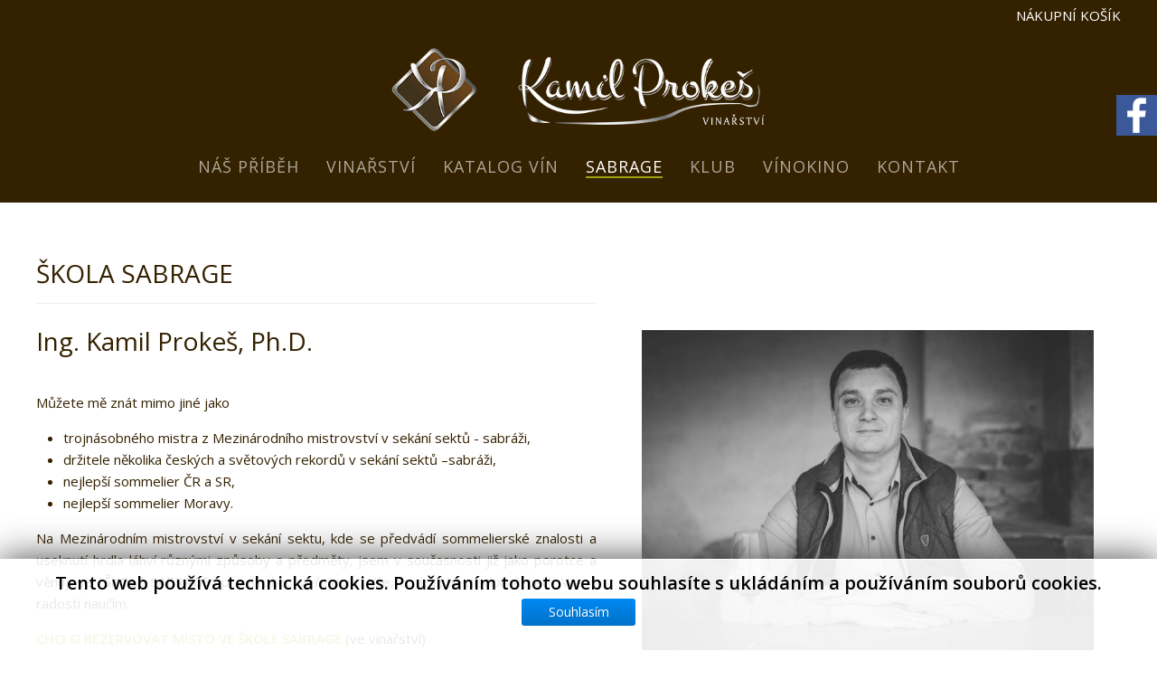

--- FILE ---
content_type: text/html; charset=utf-8
request_url: https://kamilprokes.cz/sabrage/skola-sabrage
body_size: 8201
content:

<!DOCTYPE HTML>
<html lang="cs-cz" dir="ltr"  data-config='{"twitter":0,"plusone":0,"facebook":0,"style":"minimal"}'>

<head>
<meta charset="utf-8">
<meta http-equiv="X-UA-Compatible" content="IE=edge">
<meta name="viewport" content="width=device-width, initial-scale=1">
<base href="https://kamilprokes.cz/sabrage/skola-sabrage" />
	<meta name="keywords" content="vinarstvi, kamil prokes, vino, jizni morava, degustace, sabraz" />
	<meta name="author" content="Super User" />
	<meta name="description" content="Kamil Prokeš vinařství" />
	<meta name="generator" content="Joomla! - Open Source Content Management" />
	<title>Kamil Prokeš vinařství - Škola sabrage</title>
	<link href="/templates/yoo_luna/css/vm-ltr-common.css?vmver=6071fa06" rel="stylesheet" type="text/css" />
	<link href="/templates/yoo_luna/css/vm-ltr-site.css?vmver=6071fa06" rel="stylesheet" type="text/css" />
	<link href="/media/com_acymailing/css/module_default.css?v=1474615978" rel="stylesheet" type="text/css" />
	<link href="/modules/mod_facebookslider/assets/style.css" rel="stylesheet" type="text/css" />
	<link href="/modules/mod_cookiesaccept/screen.css" rel="stylesheet" type="text/css" />
	<style type="text/css">

			p.flexi_youtube{position: relative; padding-bottom: 56.25%; padding-top: 30px; height: 0; overflow: hidden;}
			iframe.flexi_youtube_in{position: absolute; top: 0; left: 0; width: 100%; height: 100%;}
			
			p.ltyt{border: 5px solid #cccccc;width: 88%; margin-left:auto;margin-right:auto;}
			p.dtyt{border: 5px solid #000000;width: 88%; margin-left:auto;margin-right:auto;}
			
		
			p.flexi_youtube{position: relative; padding-bottom: 56.25%; padding-top: 30px; height: 0; overflow: hidden;}
			iframe.flexi_youtube_in{position: absolute; top: 0; left: 0; width: 100%; height: 100%;}
			
			p.ltyt{border: 5px solid #cccccc;width: 88%; margin-left:auto;margin-right:auto;}
			p.dtyt{border: 5px solid #000000;width: 88%; margin-left:auto;margin-right:auto;}
			
		
			p.flexi_youtube{position: relative; padding-bottom: 56.25%; padding-top: 30px; height: 0; overflow: hidden;}
			iframe.flexi_youtube_in{position: absolute; top: 0; left: 0; width: 100%; height: 100%;}
			
			p.ltyt{border: 5px solid #cccccc;width: 88%; margin-left:auto;margin-right:auto;}
			p.dtyt{border: 5px solid #000000;width: 88%; margin-left:auto;margin-right:auto;}
			
		
			p.flexi_youtube{position: relative; padding-bottom: 56.25%; padding-top: 30px; height: 0; overflow: hidden;}
			iframe.flexi_youtube_in{position: absolute; top: 0; left: 0; width: 100%; height: 100%;}
			
			p.ltyt{border: 5px solid #cccccc;width: 88%; margin-left:auto;margin-right:auto;}
			p.dtyt{border: 5px solid #000000;width: 88%; margin-left:auto;margin-right:auto;}
			
		
			p.flexi_youtube{position: relative; padding-bottom: 56.25%; padding-top: 30px; height: 0; overflow: hidden;}
			iframe.flexi_youtube_in{position: absolute; top: 0; left: 0; width: 100%; height: 100%;}
			
			p.ltyt{border: 5px solid #cccccc;width: 88%; margin-left:auto;margin-right:auto;}
			p.dtyt{border: 5px solid #000000;width: 88%; margin-left:auto;margin-right:auto;}
			
		
			p.flexi_youtube{position: relative; padding-bottom: 56.25%; padding-top: 30px; height: 0; overflow: hidden;}
			iframe.flexi_youtube_in{position: absolute; top: 0; left: 0; width: 100%; height: 100%;}
			
			p.ltyt{border: 5px solid #cccccc;width: 88%; margin-left:auto;margin-right:auto;}
			p.dtyt{border: 5px solid #000000;width: 88%; margin-left:auto;margin-right:auto;}
			
		
			p.flexi_youtube{position: relative; padding-bottom: 56.25%; padding-top: 30px; height: 0; overflow: hidden;}
			iframe.flexi_youtube_in{position: absolute; top: 0; left: 0; width: 100%; height: 100%;}
			
			p.ltyt{border: 5px solid #cccccc;width: 88%; margin-left:auto;margin-right:auto;}
			p.dtyt{border: 5px solid #000000;width: 88%; margin-left:auto;margin-right:auto;}
			
		
			p.flexi_youtube{position: relative; padding-bottom: 56.25%; padding-top: 30px; height: 0; overflow: hidden;}
			iframe.flexi_youtube_in{position: absolute; top: 0; left: 0; width: 100%; height: 100%;}
			
			p.ltyt{border: 5px solid #cccccc;width: 88%; margin-left:auto;margin-right:auto;}
			p.dtyt{border: 5px solid #000000;width: 88%; margin-left:auto;margin-right:auto;}
			
		
			p.flexi_youtube{position: relative; padding-bottom: 56.25%; padding-top: 30px; height: 0; overflow: hidden;}
			iframe.flexi_youtube_in{position: absolute; top: 0; left: 0; width: 100%; height: 100%;}
			
			p.ltyt{border: 5px solid #cccccc;width: 88%; margin-left:auto;margin-right:auto;}
			p.dtyt{border: 5px solid #000000;width: 88%; margin-left:auto;margin-right:auto;}
			
		
			p.flexi_youtube{position: relative; padding-bottom: 56.25%; padding-top: 30px; height: 0; overflow: hidden;}
			iframe.flexi_youtube_in{position: absolute; top: 0; left: 0; width: 100%; height: 100%;}
			
			p.ltyt{border: 5px solid #cccccc;width: 88%; margin-left:auto;margin-right:auto;}
			p.dtyt{border: 5px solid #000000;width: 88%; margin-left:auto;margin-right:auto;}
			
		
			p.flexi_youtube{position: relative; padding-bottom: 56.25%; padding-top: 30px; height: 0; overflow: hidden;}
			iframe.flexi_youtube_in{position: absolute; top: 0; left: 0; width: 100%; height: 100%;}
			
			p.ltyt{border: 5px solid #cccccc;width: 88%; margin-left:auto;margin-right:auto;}
			p.dtyt{border: 5px solid #000000;width: 88%; margin-left:auto;margin-right:auto;}
			
		
	</style>
	<script src="/media/jui/js/jquery.min.js?616955c7fae91ebdf1a85d06289b5de5" type="text/javascript"></script>
	<script src="/media/jui/js/jquery-noconflict.js?616955c7fae91ebdf1a85d06289b5de5" type="text/javascript"></script>
	<script src="/media/jui/js/jquery-migrate.min.js?616955c7fae91ebdf1a85d06289b5de5" type="text/javascript"></script>
	<script src="/media/jui/js/bootstrap.min.js?616955c7fae91ebdf1a85d06289b5de5" type="text/javascript"></script>
	<script src="/components/com_virtuemart/assets/js/jquery-ui.min.js?vmver=1.9.2" type="text/javascript"></script>
	<script src="/components/com_virtuemart/assets/js/jquery.ui.autocomplete.html.js" type="text/javascript"></script>
	<script src="/components/com_virtuemart/assets/js/jquery.noconflict.js" async="async" type="text/javascript"></script>
	<script src="/modules/mod_virtuemart_cart/assets/js/update_cart.js?vmver=6071fa06" type="text/javascript"></script>
	<script src="/media/com_acymailing/js/acymailing_module.js?v=462" type="text/javascript"></script>
	<script src="http://code.jquery.com/jquery-latest.min.js" type="text/javascript"></script>
	<script src="/media/widgetkit/uikit2-f97c5073.js" type="text/javascript"></script>
	<script src="/media/widgetkit/wk-scripts-6aeae48c.js" type="text/javascript"></script>
	<script type="text/javascript">
//<![CDATA[ 
if (typeof Virtuemart === "undefined"){
	var Virtuemart = {};}
var vmSiteurl = 'https://kamilprokes.cz/' ;
Virtuemart.vmSiteurl = vmSiteurl;
var vmLang = '&lang=cz';
Virtuemart.vmLang = vmLang; 
var vmLangTag = 'cz';
Virtuemart.vmLangTag = vmLangTag;
var Itemid = '&Itemid=314';
Virtuemart.addtocart_popup = "1" ; 
var vmCartError = Virtuemart.vmCartError = "Došlo k chybě při aktualizaci vašeho košíku";
var usefancy = true; //]]>
	var acymailing = Array();
				acymailing['NAMECAPTION'] = 'jméno a příjmení';
				acymailing['NAME_MISSING'] = 'Prosím, zadejte Vaše jméno.';
				acymailing['EMAILCAPTION'] = 'zadejte svůj e-mail';
				acymailing['VALID_EMAIL'] = 'Prosím, vložte platnou e-mailovou adresu.';
				acymailing['ACCEPT_TERMS'] = 'Prosím přečtěte si pravidla';
				acymailing['CAPTCHA_MISSING'] = 'Prosím, opište bezpečnostní kód zobrazený v obrázku.';
				acymailing['NO_LIST_SELECTED'] = 'Prosím, vyberte seznamy, které chcete přihlásit k odběru';
		acymailing['reqFieldsformAcymailing80711'] = Array('html');
		acymailing['validFieldsformAcymailing80711'] = Array('Prosím vložte hodonotu pro položku Příjem');
acymailing['excludeValuesformAcymailing80711'] = Array();
acymailing['excludeValuesformAcymailing80711']['email'] = 'zadejte svůj e-mail';
GOOGLE_MAPS_API_KEY = "AIzaSyC0GyOSPm0uIVO5oBh1NmHPUh0gP1YjwDo";
	</script>

<link rel="apple-touch-icon-precomposed" href="/templates/yoo_luna/apple_touch_icon.png">
<link rel="stylesheet" href="/templates/yoo_luna/styles/minimal/css/bootstrap.css">
<link rel="stylesheet" href="/templates/yoo_luna/styles/minimal/css/theme.css">
<link rel="stylesheet" href="/templates/yoo_luna/css/custom.css">
<script src="/templates/yoo_luna/warp/vendor/uikit/js/uikit.js"></script>
<script src="/templates/yoo_luna/warp/vendor/uikit/js/components/autocomplete.js"></script>
<script src="/templates/yoo_luna/warp/vendor/uikit/js/components/search.js"></script>
<script src="/templates/yoo_luna/warp/vendor/uikit/js/components/tooltip.js"></script>
<script src="/templates/yoo_luna/warp/vendor/uikit/js/components/sticky.js"></script>
<script src="/templates/yoo_luna/warp/js/social.js"></script>
<script src="/templates/yoo_luna/js/theme.js"></script>
</head>

<body class="tm-isblog">

    
        <div class="tm-navbar-container tm-navbar-secondary">

                        <div class="tm-toolbar uk-clearfix uk-hidden-small">
                <div class="uk-container uk-container-center">

                    
                                        <div class="uk-float-right"><div class="uk-panel">
<!-- Virtuemart 2 Ajax Card -->
<div class="vmCartModule " id="vmCartModule">

	<div class="total" style="float: right;">
			</div>

<div class="total_products">NÁKUPNÍ KOŠÍK</div>
<div class="show_cart">
	</div>
<div style="clear:both;"></div>
<div class="payments-signin-button" ></div><noscript>
Počkejte prosím</noscript>
</div>

</div></div>
                    
                </div>
            </div>
            
            <nav class="tm-navbar uk-navbar"
    data-uk-sticky="{'top': '.uk-block', 'animation': 'uk-animation-slide-top'}">

        <div class="uk-text-center uk-hidden-small">
        <a class="tm-logo" href="https://kamilprokes.cz">
            
	<img src="/images/logo-kamilprokes2.png" alt="Kamil Prokes" width="414" height="100" />        </a>
    </div>
    
    <div class="uk-container uk-container-center uk-margin-top">

                <div class="uk-flex uk-flex-center uk-flex-middle uk-hidden-small">
            <ul class="uk-navbar-nav uk-hidden-small">
<li class="uk-parent" data-uk-dropdown="{'preventflip':'y'}" aria-haspopup="true" aria-expanded="false"><a href="/nas-pribeh/historie">Náš příběh</a><div class="uk-dropdown uk-dropdown-navbar uk-dropdown-width-1"><div class="uk-grid uk-dropdown-grid"><div class="uk-width-1-1"><ul class="uk-nav uk-nav-navbar"><li><a href="/nas-pribeh/historie">Historie</a></li><li><a href="/nas-pribeh/nas-koncept">Náš koncept</a></li><li><a href="/nas-pribeh/lide">Lidé</a></li><li><a href="/nas-pribeh/aktualne">Aktuálně</a></li></ul></div></div></div></li><li class="uk-parent" data-uk-dropdown="{'preventflip':'y'}" aria-haspopup="true" aria-expanded="false"><a href="/vinarstvi/vinice">Vinařství</a><div class="uk-dropdown uk-dropdown-navbar uk-dropdown-width-1"><div class="uk-grid uk-dropdown-grid"><div class="uk-width-1-1"><ul class="uk-nav uk-nav-navbar"><li><a href="/vinarstvi/vinice">Vinice</a></li><li><a href="/vinarstvi/vyroba-vina">Výroba vína</a></li><li><a href="/vinarstvi/oceneni-vin-seznam">Ocenění vín</a></li><li><a href="/vinarstvi/degustace">Degustace</a></li><li><a href="/vinarstvi/napsalionas3">Napsali o nás</a></li></ul></div></div></div></li><li><a href="/katalog-vin">Katalog vín</a></li><li class="uk-parent uk-active" data-uk-dropdown="{'preventflip':'y'}" aria-haspopup="true" aria-expanded="false"><a href="/sabrage/co-je-to-sabrage">Sabrage</a><div class="uk-dropdown uk-dropdown-navbar uk-dropdown-width-1"><div class="uk-grid uk-dropdown-grid"><div class="uk-width-1-1"><ul class="uk-nav uk-nav-navbar"><li><a href="/sabrage/co-je-to-sabrage">Co je to sabrage</a></li><li class="uk-active"><a href="/sabrage/skola-sabrage">Škola sabrage</a></li><li><a href="/sabrage/objednejte-si-sabraz">Objednejte si sabráž</a></li></ul></div></div></div></li><li><a href="/klub-pratel">Klub</a></li><li><a href="/vinokino">Vínokino</a></li><li class="uk-parent" data-uk-dropdown="{'preventflip':'y'}" aria-haspopup="true" aria-expanded="false"><a href="/index.php/#tm-bottom-b">Kontakt</a><div class="uk-dropdown uk-dropdown-navbar uk-dropdown-width-1"><div class="uk-grid uk-dropdown-grid"><div class="uk-width-1-1"><ul class="uk-nav uk-nav-navbar"><li><a href="/kontakt/prodejni-mista">Prodejní místa</a></li><li><a href="/kontakt/lide">Lidé</a></li></ul></div></div></div></li></ul>        </div>
        
                <div class="uk-flex uk-flex-middle uk-flex-space-between uk-visible-small">

                        <a class="tm-logo-small uk-visible-small" href="https://kamilprokes.cz">
	<img src="/images/logo-kamilprokes2.png" alt="Kamil Prokes" width="207" height="50" style="margin-top: auto; margin-bottom: auto;" /></a>
            
                        <a href="#offcanvas" class="uk-navbar-toggle uk-visible-small" data-uk-offcanvas></a>
            
        </div>
        
    </div>

    
</nav>

        </div>
    
    
    
    
    
        <div id="tm-main" class="tm-block-main uk-block uk-block-default " >
        <div class="uk-container uk-container-center">
            <div class="tm-main uk-grid uk-position-relative" data-uk-grid-match data-uk-grid-margin>

                                <div class="tm-main uk-width-medium-1-1 uk-flex-order-last">

                    
                                        <main id="tm-content" class="tm-content">

                        
                        <div id="system-message-container">
</div>

<article class="uk-article tm-blog-single " >

	
		<h1 class="uk-article-title">
					Škola sabrage			</h1>
	
	
	
	
	
			
<p style="text-align: justify;"><img src="/images/sabrage/Kamil-Prokes.jpg" alt="Kamil Prokes" width="500" height="375" style="margin-left: 50px; margin-right: 30px; margin-top: 30px; float: right;" /></p>
<hr />
<h2>Ing. Kamil Prokeš, Ph.D.</h2>
<p style="text-align: justify;"><br />Můžete mě znát mimo jiné jako</p>
<ul>
<li>trojnásobného mistra z Mezinárodního mistrovství v sekání sektů - sabráži,</li>
<li>držitele několika českých a světových rekordů v sekání sektů –sabráži,</li>
<li>nejlepší sommelier ČR a SR,</li>
<li>nejlepší sommelier Moravy.</li>
</ul>
<p style="text-align: justify;">Na Mezinárodním mistrovství v sekání sektu, kde se předvádí sommelierské znalosti a useknutí hrdla láhví různými způsoby a předměty, jsem v současnosti již jako porotce a věnuji se "<strong>ŠKOLE SABRAGE</strong>" pro širokou veřejnost. Vše, co k této disciplíně patří Vás s radostí naučím.</p>
<p style="text-align: justify;"><a href="https://docs.google.com/forms/d/1wHxnmOHD4EZ3Mgc6usx7Oj5INMQ911YXt3gmvyOuobM/edit" target="_blank" rel="noopener"><strong>CHCI SI REZERVOVAT MÍSTO VE ŠKOLE SABRAGE&nbsp;</strong></a>(ve vinařství)<br /><br /><strong><a href="/sabrage/objednejte-si-sabraz">CHCI OBJEDNAT INDIVIDUÁLNÍ ŠKOLU SABRAGE</a>&nbsp;</strong>(ve svém preferovaném místě)</p>
<p>&nbsp;&nbsp;</p>
<p>&nbsp;</p>
<p style="text-align: justify;"><strong><img src="/images/sabrage/0064.jpg" alt="0064" width="300" height="449" style="margin-right: 50px; margin-bottom: 10px; margin-left: 20px; float: left;" /></strong></p>
<p><strong style="text-align: justify; font-size: 15.2px;">PROGRAM SABRAGE CLASSIQUE</strong><span style="text-align: justify; font-size: 15.2px;">&nbsp;je ukázán přímo trojnásobným mistrem Ing. Kamilem Prokešem, Ph.D., kdy předvedu useknutí hrdla osmi lahví různými způsoby a kuriozními předměty (šavle, sekýrka, sklenička, krojová bota, parfém apod).&nbsp;Ukázka sekání sektů se slovním komentářem&nbsp;je v celkové délce 15 -&nbsp;20 minut. Při sekání jsou použity kvalitní sekty vyrobené tradiční metodou kvašením v láhvi, z vlastní produkce. Tyto useknuté lahve se na místě zkonzumují. Samotné useknutí hrdla si můžete pod mým vedením vyzkoušet i vy. Stačí mít jen odvahu!<br /><br />Tato zážitková show obzvláštní spoustu akcí jako jsou plesy, party, oslavy, setkání rodinná nebo s přáteli. Napište mi a vytvoříme program na míru přímo pro Vás.</span></p>
<p><strong><a href="/sabrage/objednejte-si-sabraz">CHCI OBJEDNAT PROGRAM SABRAGE</a></strong></p> 	
	
	
	
	
	
	
</article>

                    </main>
                    
                                        <section id="tm-main-bottom" class="tm-main-bottom uk-grid" data-uk-grid-match="{target:'> div > .uk-panel'}" data-uk-grid-margin>
<div class="uk-width-1-1"><div class="uk-panel"><ul class="uk-nav uk-nav-parent-icon uk-nav-side" data-uk-nav="{}">
<li><a href="/sabrage/co-je-to-sabrage">Co je to sabrage</a></li><li class="uk-active"><a href="/sabrage/skola-sabrage">Škola sabrage</a></li><li><a href="/sabrage/objednejte-si-sabraz">Objednejte si sabráž</a></li></ul></div></div>
</section>
                    
                </div>
                
                                                
            </div>
        </div>
    </div>
    
    
    
        <div id="tm-bottom-c" class="tm-block-bottom-c uk-block uk-block-secondary uk-block-large" >
        <div class="uk-container uk-container-center">
            <section class="tm-bottom-c uk-grid" data-uk-grid-match="{target:'> div > .uk-panel'}" data-uk-grid-margin>
                
<div class="uk-width-1-1"><div class="uk-panel">
	<p><a name="kontakt"></a>

<div id="wk-grid392" class="uk-grid-width-1-1 uk-grid-width-small-1-2 uk-grid-width-medium-1-4 uk-grid-width-large-1-4 uk-grid-width-xlarge-1-4 uk-grid uk-grid-match uk-text-left " data-uk-grid-match="{target:'> div > .uk-panel', row:true}" data-uk-grid-margin >


    <div>
        <div class="uk-panel">

            
            
            
            
            
            
            
                        <div class="uk-margin"><h3 class="tm-title-dash">Sociální sítě</h3>
&nbsp;<a class="uk-link-reset" href="https://www.facebook.com/kamilprokesvinarstvi/" target="_blank" rel="noopener"><i class="uk-icon-large uk-icon-facebook tm-icon-facebook uk-margin-right"> </i></a>&nbsp;<a class="uk-link-reset" href="https://www.youtube.com/kamilprokesvinarstvivelkenemcice" target="_blank" rel="noopener"><i class="uk-icon-large uk-icon-youtube tm-icon-youtube uk-margin-right"> </i></a>&nbsp;<a class="uk-link-reset" href="https://www.instagram.com/kamilprokesvinarstvi/" target="_blank" rel="noopener"><i class="uk-icon-large uk-icon-instagram tm-icon-instagram uk-margin-right"></i></a></div>
            
            
            
            
        </div>
    </div>


    <div>
        <div class="uk-panel">

            
            
            
            
            
            
            
                        <div class="uk-margin"><h3 class="tm-title-dash">Kontakt</h3>
<address>Kamil Prokeš vinařství (provozovna)</address><address>U Zastávky 1221/3,</address><address>691 06 Velké Pavlovice</address><address><span id="cloak7628be01b7a0408203a9c84cd47777c7">Tato e-mailová adresa je chráněna před spamboty. Pro její zobrazení musíte mít povolen Javascript.</span><script type='text/javascript'>
				document.getElementById('cloak7628be01b7a0408203a9c84cd47777c7').innerHTML = '';
				var prefix = '&#109;a' + 'i&#108;' + '&#116;o';
				var path = 'hr' + 'ef' + '=';
				var addy7628be01b7a0408203a9c84cd47777c7 = '&#105;nf&#111;' + '&#64;';
				addy7628be01b7a0408203a9c84cd47777c7 = addy7628be01b7a0408203a9c84cd47777c7 + 'k&#97;m&#105;lpr&#111;k&#101;s' + '&#46;' + 'cz';
				var addy_text7628be01b7a0408203a9c84cd47777c7 = '&#105;nf&#111;' + '&#64;' + 'k&#97;m&#105;lpr&#111;k&#101;s' + '&#46;' + 'cz';document.getElementById('cloak7628be01b7a0408203a9c84cd47777c7').innerHTML += '<a ' + path + '\'' + prefix + ':' + addy7628be01b7a0408203a9c84cd47777c7 + '\'>'+addy_text7628be01b7a0408203a9c84cd47777c7+'<\/a>';
		</script></address><address>+420776029080</address><address>Provozní doba: PO-PÁ 8:00-16:00, popřípadě dle telefonické domluvy.</address></div>
            
            
            
            
        </div>
    </div>


    <div>
        <div class="uk-panel">

            
            
            
            
            
            
            
                        <div class="uk-margin"><address>
<h3 class="tm-title-dash">Samoobslužná prodejna</h3>
</address><address>Kamil Prokeš s.r.o.</address><address>Hlavní 462/46,</address><address>691 66 Velké Pavlovice</address><address>Provozní doba: PO-NE 8:00-20:00, popřípadě dle telefonické domluvy.</address><address>&nbsp;</address></div>
            
            
            
            
        </div>
    </div>


    <div>
        <div class="uk-panel">

            
            
            
            
            
            
            
                        <div class="uk-margin"><h3>Fakturační adresa</h3>
<address>Kamil Prokeš s.r.o.</address><address>Vrchní 513, 691 63 Velké Němčice</address><address>IČ.04735145 DIČ:CZ04735145</address></div>
            
            
            
            
        </div>
    </div>


    <div>
        <div class="uk-panel">

            
            
            
            
            
            
            
                        <div class="uk-margin"><h3 class="tm-title-dash">Katalog vín</h3>
<ul class="uk-list">
<li><a href="http://kamilprokes.cz/nakupni-kosik" class="uk-link-reset">Nákupní košík</a></li>
<li><a href="/obchodni-podminky/kamil-prokes-vinarstvi/tos" class="uk-link-reset">Obchodní podmínky</a></li>
</ul></div>
            
            
            
            
        </div>
    </div>


    <div>
        <div class="uk-panel">

            
            
            
            
            
            
            
                        <div class="uk-margin"><h3 class="tm-title-dash">Ke stažení naše dokumenty</h3>
<ul class="uk-list">
<li><a href="/images/Logo/Logo.jpg" target="_blank" class="uk-link-reset">Logo vinařství</a></li>
<li><a href="/images/o-nas/GDPR_kamil_prokes_vinarstvi.pdf" target="_blank" class="uk-link-reset">Zásady zpracování osobních údajů</a></li>
<li></li>
<li><a href="# Newsletter historie" class="uk-link-reset"></a></li>
<li><a href="# Promo fotky ve vysokém rozlišení" class="uk-link-reset"></a></li>
</ul></div>
            
            
            
            
        </div>
    </div>


</div>

<script>
(function($){

    // get the images of the gallery and replace it by a canvas of the same size to fix the problem with overlapping images on load.
    $('img[width][height]:not(.uk-overlay-panel)', $('#wk-grid392')).each(function() {

        var $img = $(this);

        if (this.width == 'auto' || this.height == 'auto' || !$img.is(':visible')) {
            return;
        }

        var $canvas = $('<canvas class="uk-responsive-width"></canvas>').attr({width:$img.attr('width'), height:$img.attr('height')}),
            img = new Image,
            release = function() {
                $canvas.remove();
                $img.css('display', '');
                release = function(){};
            };

        $img.css('display', 'none').after($canvas);

        $(img).on('load', function(){ release(); });
        setTimeout(function(){ release(); }, 1000);

        img.src = this.src;

    });

})(jQuery);
</script>
</p>
<hr />
<p>Projekt je spolufinancován Evropskou unií&nbsp; &nbsp; &nbsp; &nbsp; &nbsp; &nbsp; &nbsp; &nbsp; &nbsp; &nbsp; &nbsp; &nbsp; &nbsp; &nbsp; &nbsp; &nbsp; &nbsp; &nbsp; &nbsp; &nbsp; &nbsp; &nbsp; &nbsp; &nbsp; &nbsp; &nbsp; &nbsp; &nbsp; &nbsp; &nbsp; &nbsp; &nbsp; &nbsp; &nbsp;Jsme hrdými členy:</p>
<p><br />&nbsp;&nbsp;<a href="/images/aktualne/Publicita_EU.jpg" target="_blank" rel="noopener"><img src="/images/Publicita_EU_a_MZE.jpg" alt="" width="124" height="89" data-alt="Publicita_EU_a_MZE.jpg" /></a>&nbsp; &nbsp; &nbsp; &nbsp; &nbsp; &nbsp; &nbsp; &nbsp; &nbsp; &nbsp; &nbsp; &nbsp; &nbsp; &nbsp; &nbsp; &nbsp; &nbsp; &nbsp; &nbsp; &nbsp; &nbsp; &nbsp; &nbsp; &nbsp; &nbsp; &nbsp; &nbsp; &nbsp; &nbsp; &nbsp; &nbsp; &nbsp; &nbsp; &nbsp; &nbsp; &nbsp; &nbsp; &nbsp; &nbsp; &nbsp; &nbsp; &nbsp; &nbsp; &nbsp; &nbsp; &nbsp; &nbsp; &nbsp; &nbsp; &nbsp; &nbsp; &nbsp; &nbsp; &nbsp;<a href="https://www.unieenologu.cz/" target="_blank" rel="noopener"><img src="/images/aktualne/paticka.png" alt="" width="110" height="110" data-alt="paticka" /></a>&nbsp; &nbsp; &nbsp; &nbsp;&nbsp;<a href="https://www.vochustopecsko.cz/" target="_blank" rel="noopener"><img src="/images/VOC.png" alt="" width="254" height="90" data-alt="VOC.png" /></a>&nbsp; &nbsp; &nbsp; &nbsp; &nbsp; &nbsp; &nbsp; &nbsp; &nbsp; &nbsp; &nbsp; &nbsp; &nbsp; &nbsp; &nbsp; &nbsp; &nbsp;&nbsp;</p></div></div>
            </section>
        </div>
    </div>
    
    
        <footer id="tm-footer" class="tm-footer uk-block uk-block-secondary tm-block-small">
        <div class="uk-container uk-container-center">
            <div class="uk-flex uk-flex-middle uk-flex-space-between uk-text-center-small">

                                <div class="tm-footer-left">
                    <div class="uk-panel">
	<h3>Novinky mailem</h3>
<p><div class="acymailing_module" id="acymailing_module_formAcymailing80711">
	<div class="acymailing_fulldiv" id="acymailing_fulldiv_formAcymailing80711"  >
		<form id="formAcymailing80711" action="/sabrage/skola-sabrage" onsubmit="return submitacymailingform('optin','formAcymailing80711')" method="post" name="formAcymailing80711"  >
		<div class="acymailing_module_form" >
									<div class="acymailing_form">
					<p class="onefield fieldacyemail" id="field_email_formAcymailing80711">							<span class="acyfield_email">
							<input id="user_email_formAcymailing80711"  onfocus="if(this.value == 'zadejte svůj e-mail') this.value = '';" onblur="if(this.value=='') this.value='zadejte svůj e-mail';" type="text" class="inputbox required" name="user[email]" value="zadejte svůj e-mail" />							</span>
						</p>
					
					<p class="acysubbuttons">
												<input class="button subbutton btn btn-primary" type="submit" value="Odebírat novinky" name="Submit" onclick="try{ return submitacymailingform('optin','formAcymailing80711'); }catch(err){alert('The form could not be submitted '+err);return false;}"/>
												<input class="button unsubbutton btn btn-inverse" type="button" value="Zrušit odběr" name="Submit" onclick="return submitacymailingform('optout','formAcymailing80711')"/>
											</p>
				</div>
						<input type="hidden" name="ajax" value="0"/>
			<input type="hidden" name="ctrl" value="sub"/>
			<input type="hidden" name="task" value="notask"/>
			<input type="hidden" name="redirect" value="https%3A%2F%2Fkamilprokes.cz%2Fsabrage%2Fskola-sabrage"/>
			<input type="hidden" name="redirectunsub" value="https%3A%2F%2Fkamilprokes.cz%2Fsabrage%2Fskola-sabrage"/>
			<input type="hidden" name="option" value="com_acymailing"/>
						<input type="hidden" name="hiddenlists" value="2,1"/>
			<input type="hidden" name="acyformname" value="formAcymailing80711" />
									</div>
		</form>
	</div>
	</div>
</p></div>                                    </div>
                
                                <a class="tm-totop-scroller" data-uk-smooth-scroll href="#"></a>
                
                
                
<div id="facebook_slider">

      	<div id="fbox1" style="right: -300px; top: 100px; z-index: 10000;">
		<div id="fobx2" style="text-align: left;width:290px;height:550px;">
			<a class="open" id="fblink" href="#"></a><img style="top: 0px;left:-50px;" src="/modules/mod_facebookslider/assets/facebook-icon.png" alt="">
			
			<iframe src="https://www.facebook.com/plugins/likebox.php?id=kamilprokesvinarstvi&amp;locale=cs_CZ&amp;width=293&amp;height=553&amp;colorscheme=light&amp;show_border=false&amp;show_faces=true&amp;border_color&amp;stream=true&amp;
              header=true&amp;
			>"
			scrolling="no" frameborder="0" style="border:none; overflow:hidden; width:293px; height:553px;" allowtransparency="true"></iframe>
		</div>

	</div>
</div>
	
	<script type="text/javascript">
		jQuery.noConflict();
		jQuery(function (){
			jQuery(document).ready(function()
				{
					jQuery.noConflict();
					jQuery(function (){
						jQuery("#fbox1").hover(function(){ 
						jQuery('#fbox1').css('z-index',101009);
						                        jQuery(this).stop(true,false).animate({right:  0}, 500); },
							
						function(){ 
						jQuery('#fbox1').css('z-index',10000);
												jQuery("#fbox1").stop(true,false).animate({right: -300}, 500); });
					    						});}); });
	</script>


<!--googleoff: all-->
<div id="ca_banner" 
    style="bottom:0px;
            ">
    <h2 style="
		">Tento web používá technická cookies. Používáním tohoto webu souhlasíte s ukládáním a používáním souborů cookies. </h2> 
    <p style="
				">                </p>
    <div class="accept" style="">Souhlasím</div>
</div>


<script type="text/javascript">
    jQuery(document).ready(function () { 
	
	function setCookie(c_name,value,exdays)
	{
		var exdate=new Date();
		exdate.setDate(exdate.getDate() + exdays);
		var c_value=escape(value) + ((exdays==null) ? "" : "; expires="+exdate.toUTCString()) + "; path=/";
		document.cookie=c_name + "=" + c_value;
	}
	
	function readCookie(name) {
		var nameEQ = name + "=";
		var ca = document.cookie.split(';');
		for(var i=0;i < ca.length;i++) {
			var c = ca[i];
			while (c.charAt(0)==' ') c = c.substring(1,c.length);
			if (c.indexOf(nameEQ) == 0) return c.substring(nameEQ.length,c.length);
			}
		return null;
	}
    
	var $ca_banner = jQuery('#ca_banner');
    var $ca_infoplus = jQuery('.infoplus.info_modal');
    var $ca_info = jQuery('#ca_info');
    var $ca_info_close = jQuery('.ca_info_close');
    var $ca_infoaccept = jQuery('.accept');
    
	var cookieaccept = readCookie('cookieaccept');
	if(!(cookieaccept == "yes")){
	
		$ca_banner.delay(1000).slideDown('fast'); 
        $ca_infoplus.click(function(){
            $ca_info.fadeIn("fast");
        });
        $ca_info_close.click(function(){
            $ca_info.fadeOut("slow");
        });
        $ca_infoaccept.click(function(){
			setCookie("cookieaccept","yes",365);
            jQuery.post('https://kamilprokes.cz/sabrage/skola-sabrage', 'set_cookie=1', function(){});
            $ca_banner.slideUp('slow');
            $ca_info.fadeOut("slow");
        });
       } 
    });
</script>
<!--googleon: all-->

            </div>
        </div>
    </footer>
    
    
    <script>
  (function(i,s,o,g,r,a,m){i['GoogleAnalyticsObject']=r;i[r]=i[r]||function(){
  (i[r].q=i[r].q||[]).push(arguments)},i[r].l=1*new Date();a=s.createElement(o),
  m=s.getElementsByTagName(o)[0];a.async=1;a.src=g;m.parentNode.insertBefore(a,m)
  })(window,document,'script','https://www.google-analytics.com/analytics.js','ga');

  ga('create', 'UA-86809114-1', 'auto');
  ga('send', 'pageview');

</script>
        <div id="offcanvas" class="uk-offcanvas">
        <div class="uk-offcanvas-bar uk-offcanvas-bar-flip"><ul class="uk-nav uk-nav-offcanvas">
<li class="uk-parent"><a href="/nas-pribeh/historie">Náš příběh</a><ul class="uk-nav-sub"><li><a href="/nas-pribeh/historie">Historie</a></li><li><a href="/nas-pribeh/nas-koncept">Náš koncept</a></li><li><a href="/nas-pribeh/lide">Lidé</a></li><li><a href="/nas-pribeh/aktualne">Aktuálně</a></li></ul></li><li class="uk-parent"><a href="/vinarstvi/vinice">Vinařství</a><ul class="uk-nav-sub"><li><a href="/vinarstvi/vinice">Vinice</a></li><li><a href="/vinarstvi/vyroba-vina">Výroba vína</a></li><li><a href="/vinarstvi/oceneni-vin-seznam">Ocenění vín</a></li><li><a href="/vinarstvi/degustace">Degustace</a></li><li><a href="/vinarstvi/napsalionas3">Napsali o nás</a></li></ul></li><li><a href="/katalog-vin">Katalog vín</a></li><li class="uk-parent uk-active"><a href="/sabrage/co-je-to-sabrage">Sabrage</a><ul class="uk-nav-sub"><li><a href="/sabrage/co-je-to-sabrage">Co je to sabrage</a></li><li class="uk-active"><a href="/sabrage/skola-sabrage">Škola sabrage</a></li><li><a href="/sabrage/objednejte-si-sabraz">Objednejte si sabráž</a></li></ul></li><li><a href="/klub-pratel">Klub</a></li><li><a href="/vinokino">Vínokino</a></li><li class="uk-parent"><a href="/index.php/#tm-bottom-b">Kontakt</a><ul class="uk-nav-sub"><li><a href="/kontakt/prodejni-mista">Prodejní místa</a></li><li><a href="/kontakt/lide">Lidé</a></li></ul></li></ul></div>
    </div>
    
</body>
</html>


--- FILE ---
content_type: text/css
request_url: https://kamilprokes.cz/modules/mod_facebookslider/assets/style.css
body_size: 149
content:
#facebook_slider {
	position: relative;
}

#fbox1 {
	-webkit-border-radius: 5px;
	-moz-border-radius: 5px;
	border-radius: 5px;
	border:5px solid #3c95d9;
	background-color: #fff;
	position: fixed;
}

#fbox2 {
	overflow: hidden;
	text-align: left;
}

#fbox1 img {
	position: absolute; 
	top: 0px; 
	cursor: pointer;
	border: 0;
	z-index: 10000;
}

#fbox1 iframe {
	border:0px;
	overflow: hidden; 
	position: absolute;
	width:100%;
	height: 100%;
}


--- FILE ---
content_type: text/css
request_url: https://kamilprokes.cz/templates/yoo_luna/css/custom.css
body_size: 403
content:
/* Copyright (C) YOOtheme GmbH, YOOtheme Proprietary Use License (http://www.yootheme.com/license) */

/* ========================================================================
   Use this file to add custom CSS easily
 ========================================================================== */

.pxhvmfilter_paramsmfs { display: block !important; height: auto !important; }
.pxhvmfilter_params_button { display: none; }
.pxhvmfilter_cancel_button { margin-bottom: 10px; }
.pxhvmfilter_allcats { display: none; }
select.pxhfilterselect {
    float: left;
    border-radius: 0;
    margin-left: 15px;
    text-transform: uppercase;
    background-color: none;
}
select.pxhfilterselect.isselected { 
    background-color: #342100 !important;
    color: white;
} 
select.pxhfilterselect.isselected option, select.pxhfilterselect option { 
    background-color: #fff;
    color: #342100;
} 	
.pxhvmfilter_column {
    width: 100% !important;
    
}
.tm-toolbar.uk-clearfix:before {
	display: none;	
}

.pxhvmfilter_sorting {
    display: none;
}

/*.opc-module-content h2.opc-title.billToTitle {
    color: #fff !important;
}*/


.shop .product-description {
	padding-top: 50px;
	}